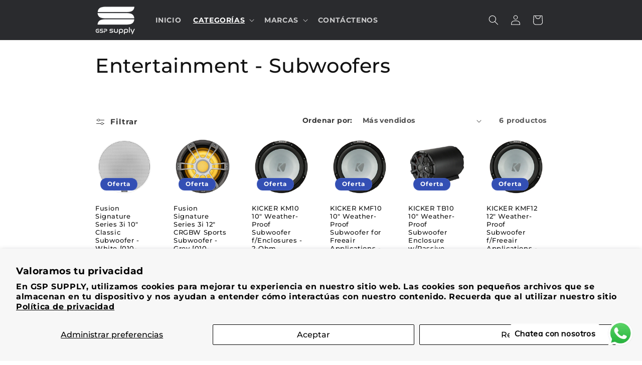

--- FILE ---
content_type: text/html; charset=UTF-8
request_url: https://pre.bossapps.co/api/js/gsp-supply.myshopify.com/variants
body_size: 136
content:
{"44444962914556":"no","44443376419068":"no","44443457913084":"no","44443590394108":"no","44444685992188":"no","44443524137212":"no","44444906160380":"no","44444989653244SP":"3170271484","44444989653244":"no","44443483996412":"no"}